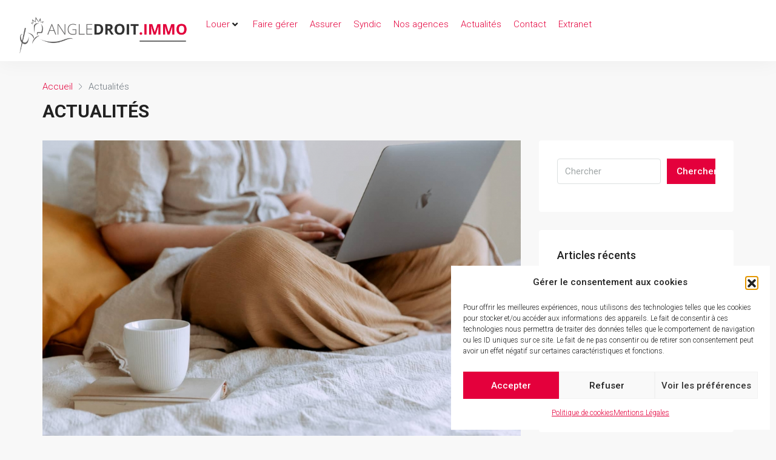

--- FILE ---
content_type: text/css; charset=utf-8
request_url: https://www.angledroit.immo/wp-content/themes/houzez-child/style.css?ver=2.5.2
body_size: 1792
content:
/*
Theme Name: Houzez Child
Theme URI: http://www.favethemes.com/
Author: Favethemes
Author URI: http://www.favethemes.com/
Description: Houzez is a premium WordPress theme for real estate agents where modern aesthetics are combined with tasteful simplicity, and where the ease of use is achieved without compromise in your ability to customise the design. Whether you are a real estate agent looking to build a website for your company or a web developer seeking a perfect WordPress theme for your next project, you are certain to appreciate the numerous features and benefits that our theme provides.
Version: 1.0
Tags: white, right-sidebar, left-sidebar, custom-colors, custom-menu, featured-images, post-formats, theme-options, translation-ready
License: GNU General Public License version 3.0
License URI: http://www.gnu.org/licenses/gpl-3.0.html
Text Domain: houzez
Template: houzez
*/

@import url("../houzez/style.css");

/* Your CSS code goes here
-------------------------------------- */
@font-face {
  font-family: 'icomoon';
  src: url('fonts/icomoon.eot?s7eqw7');
  src: url('fonts/icomoon.eot?s7eqw7#iefix') format('embedded-opentype'),
  url('fonts/icomoon.ttf?s7eqw7') format('truetype'),
  url('fonts/icomoon.woff?s7eqw7') format('woff'),
  url('fonts/icomoon.svg?s7eqw7#icomoon') format('svg');
  font-weight: normal;
  font-style: normal;
  font-display: block;
}

[class^="icomoon-"], [class*=" icomoon-"] {
  /* use !important to prevent issues with browser extensions that change fonts */
  font-family: 'icomoon', sans-serif !important;
  speak: never;
  font-style: normal;
  font-weight: normal;
  font-variant: normal;
  text-transform: none;

  /* Better Font Rendering =========== */
  -webkit-font-smoothing: antialiased;
  -moz-osx-font-smoothing: grayscale;
}

.icomoon-360-degree:before {
  content: "\e900";
  color: #FFFFFF;
  font-size: 2em;
}


/* Ma commune - autocompletion -------------------------------------------------------------------------- */
#macommune-autocomplete {
  text-align: center;
}

#macommune-autocomplete .adi-form {
  font-size: 1.1;
}

#macommune-autocomplete #macommune {
  padding: .2em .3em;
  border-radius: 5px 0 0 5px;
  min-width: 15em;
}

#macommune-autocomplete #trouver-etude {
  padding: .3em 1.5em;
  margin-left: -.3em;
  background: #e3003b;
  color: White;
  font-weight: 700;
  border: none;
  border-radius: 0 5px 5px 0;
}

#macommune-autocomplete #reponse,
#macommune-autocomplete #reponse-etude {
  list-style: none;
}

#agents-module .col-md-3.retenue {
  float: left;
  width: 50%;
}

#agents-module.unique .col-md-3.retenue {
  width: 100%;
}

.page-id-868 #agents-module,
.page-id-3684 #agents-module,
.page-id-4562 #agents-module {
  padding-top: 0;
}

#agents-module .col-md-3.non-retenue {
  /* opacity: .4; */
  display: none;
}

.color-red-AD {
  color: #e3003b;
}

span.price-separator, span.price-postfix {
  font-size: 0.60em !important;
}

p.price-postfix-cc {
  font-weight: normal;
  margin-top: 5px;
  font-size: 0.60em !important;
}

.modal-header {
  display: block !important;
}

.modal-header > div {
  display: none !important;
}


.mobile-property-tools {
  padding: 5px;
}

.mobile-property-tools ul.item-tools {
  margin: 0 !important;
}

.mobile-property-tools .nav-pills > .nav-item > .nav-link, .mobile-property-tools .item-tool > span {
  height: 45px;
  width: 45px;
  line-height: 45px;
}

.mobile-property-tools ul.item-tools li span.item-tool-share {
  height: 45px;
  width: 45px;
  line-height: 45px;
  border: 1px solid #000;
}

.mobile-property-tools .nav-pills > .nav-item > .nav-link:not(.active) i[class^="icomoon-"]::before {
  color: #5c6872;
}

hr.solid {
  border-top: 2px #5c6872 solid;
  max-width: 200px;
}

hr.dashed {
  border-top: 4px #5c6872 dashed;
  max-width: 200px;
}

hr.dotted {
  border-top: 4px #e3003b dotted;
  max-width: 200px;
}

li.class-energy-item {
  padding: 0 0 0 10px !important;
  border: 1px solid #000000;
  border-radius: 5px;
}

span[class^='energy-'], span[class^='ges-'] {
  display: block;
  width: 40px;
  height: 40px;
  color: black;
  font-weight: bold;
  font-size: 1.25em;
  text-align: center;
  padding: 5px;
  margin: 0;
  line-height: 30px;
  border: none;
  border-radius: 5px;
}

@media (max-width: 767.98px) {
  span[class^='energy-'], span[class^='ges-'] {
    width: 36px;
    height: 36px;
    line-height: 26px;
  }

  ul.class-energy-list li {
    margin-bottom: 5px;
  }
}

span.energy-A, span[class^='energy-A'] {
  background-color: rgb(0, 128, 0);
}

span.energy-B {
  background-color: rgb(000, 255, 000);
}

span.energy-C {
  background-color: rgb(128, 255, 000);
}

span.energy-D {
  background-color: rgb(255, 255, 000);
}

span.energy-E {
  background-color: rgb(255, 128, 000);
}

span.energy-F {
  background-color: rgb(255, 128, 064);
}

span.energy-G, span.energy-H {
  background-color: rgb(255, 000, 000);
  color: white;
}

span.ges-A, span[class^='ges-A'] {
  background-color: #f6edfd;
}

span.ges-B {
  background-color: #e1c2f8;
}

span.ges-C {
  background-color: #d4a9f5;
}

span.ges-D {
  background-color: #cb95f3;
}

span.ges-E {
  background-color: #ba72ef;
}

span.ges-F {
  background-color: #a74deb;
}

span.ges-G {
  background-color: #8a19df;
  color: white;
}

@media only screen and (min-device-width: 768px) and (max-device-width: 1024px) and (orientation: landscape) {
  /* Styles pour cette Media Queries */
  header.elementor-location-header .jet-menu {
    padding: 20px 30px !important;
  }

  header.elementor-location-header .elementor-element.elementor-element-3457b924 > .elementor-widget-container {
    padding: 10px 0 10px 0;
  }
}

.item-listing-wrap-v3 .item-wrap a > img.img-fluid {
  height: 100%;
}

.custom-posts-list ul {
  list-style-type: none;
  margin: 10px 0 0 0;
  padding: 0;
}

.custom-posts-list ul li {
}

.custom-posts-list ul li a {
  color: white;
  display: block;
}

.custom-posts-list ul li a:hover {
  color: black;
}

.custom-posts-list ul li a span {
  font-size: 14px;
  text-transform: lowercase;
  display: inline-block;
}

.custom-posts-list ul li a span:first-letter {
  text-transform: uppercase;
}

--- FILE ---
content_type: text/css; charset=utf-8
request_url: https://www.angledroit.immo/wp-content/uploads/elementor/css/post-7.css?ver=1768495014
body_size: 117
content:
.elementor-kit-7{--e-global-color-primary:#FFFFFF;--e-global-color-secondary:#54595F;--e-global-color-text:#454545;--e-global-color-accent:#E4003C;--e-global-color-2e0b75c3:#7A7A7A;--e-global-color-3547ace:#000;--e-global-color-7eb695ad:#FFF;--e-global-color-23139867:#E7E7E7;--e-global-color-62eb07c6:#C80035;--e-global-color-2c2fdb22:#D3D3D3;--e-global-color-5f2cff74:#A5A5A5;--e-global-typography-primary-font-family:"Fira Sans";--e-global-typography-primary-font-weight:600;--e-global-typography-secondary-font-family:"Fira Sans";--e-global-typography-secondary-font-weight:400;--e-global-typography-text-font-family:"Montserrat";--e-global-typography-text-font-weight:400;--e-global-typography-accent-font-family:"Montserrat";--e-global-typography-accent-font-weight:500;}.elementor-kit-7 e-page-transition{background-color:#FFBC7D;}.elementor-section.elementor-section-boxed > .elementor-container{max-width:1200px;}.e-con{--container-max-width:1200px;}.elementor-widget:not(:last-child){margin-block-end:20px;}.elementor-element{--widgets-spacing:20px 20px;--widgets-spacing-row:20px;--widgets-spacing-column:20px;}{}h1.entry-title{display:var(--page-title-display);}@media(max-width:1024px){.elementor-section.elementor-section-boxed > .elementor-container{max-width:1024px;}.e-con{--container-max-width:1024px;}}@media(max-width:767px){.elementor-section.elementor-section-boxed > .elementor-container{max-width:767px;}.e-con{--container-max-width:767px;}}

--- FILE ---
content_type: text/css; charset=utf-8
request_url: https://www.angledroit.immo/wp-content/uploads/elementor/css/post-12.css?ver=1768495014
body_size: 331
content:
.elementor-12 .elementor-element.elementor-element-4569fe3d{box-shadow:0px 5px 30px 0px rgba(0, 0, 0, 0.04);z-index:10;}.elementor-12 .elementor-element.elementor-element-21a9240b > .elementor-element-populated{padding:0px 0px 0px 0px;}.elementor-12 .elementor-element.elementor-element-65875059:not(.elementor-motion-effects-element-type-background), .elementor-12 .elementor-element.elementor-element-65875059 > .elementor-motion-effects-container > .elementor-motion-effects-layer{background-color:#FFFFFF;}.elementor-12 .elementor-element.elementor-element-65875059 > .elementor-container{max-width:1200px;}.elementor-12 .elementor-element.elementor-element-65875059{transition:background 0.3s, border 0.3s, border-radius 0.3s, box-shadow 0.3s;margin-top:0px;margin-bottom:0px;padding:0px 20px 0px 20px;}.elementor-12 .elementor-element.elementor-element-65875059 > .elementor-background-overlay{transition:background 0.3s, border-radius 0.3s, opacity 0.3s;}.elementor-bc-flex-widget .elementor-12 .elementor-element.elementor-element-3075b445.elementor-column .elementor-widget-wrap{align-items:center;}.elementor-12 .elementor-element.elementor-element-3075b445.elementor-column.elementor-element[data-element_type="column"] > .elementor-widget-wrap.elementor-element-populated{align-content:center;align-items:center;}.elementor-12 .elementor-element.elementor-element-3075b445 > .elementor-element-populated{padding:0px 0px 0px 0px;}.elementor-12 .elementor-element.elementor-element-3457b924 > .elementor-widget-container{padding:25px 0px 10px 0px;}.elementor-12 .elementor-element.elementor-element-3457b924{text-align:start;}.elementor-12 .elementor-element.elementor-element-3457b924 img{width:300px;max-width:100%;}.elementor-bc-flex-widget .elementor-12 .elementor-element.elementor-element-3d14f5fe.elementor-column .elementor-widget-wrap{align-items:center;}.elementor-12 .elementor-element.elementor-element-3d14f5fe.elementor-column.elementor-element[data-element_type="column"] > .elementor-widget-wrap.elementor-element-populated{align-content:center;align-items:center;}.elementor-12 .elementor-element.elementor-element-3d14f5fe > .elementor-element-populated{padding:0px 0px 0px 0px;}.elementor-theme-builder-content-area{height:400px;}.elementor-location-header:before, .elementor-location-footer:before{content:"";display:table;clear:both;}@media(max-width:1024px){.elementor-12 .elementor-element.elementor-element-65875059{padding:20px 15px 20px 15px;}.elementor-12 .elementor-element.elementor-element-3075b445 > .elementor-element-populated{padding:0px 0px 0px 0px;}.elementor-12 .elementor-element.elementor-element-3457b924 > .elementor-widget-container{padding:10px 0px 10px 0px;}.elementor-12 .elementor-element.elementor-element-3d14f5fe > .elementor-element-populated{padding:0px 0px 0px 0px;}.elementor-12 .elementor-element.elementor-element-1470235 > .elementor-widget-container{padding:0px 0px 0px 0px;}.elementor-12 .elementor-element.elementor-element-3683c28 > .elementor-widget-container{padding:0px 0px 0px 0px;}}@media(max-width:767px){.elementor-12 .elementor-element.elementor-element-21a9240b > .elementor-element-populated{padding:0px 0px 0px 0px;}.elementor-12 .elementor-element.elementor-element-3075b445{width:70%;}.elementor-12 .elementor-element.elementor-element-3457b924 > .elementor-widget-container{margin:0px 0px 0px 0px;padding:0px 0px 0px 0px;}.elementor-12 .elementor-element.elementor-element-3d14f5fe{width:30%;}}@media(min-width:768px){.elementor-12 .elementor-element.elementor-element-3075b445{width:25.833%;}.elementor-12 .elementor-element.elementor-element-3d14f5fe{width:74.167%;}}@media(max-width:1024px) and (min-width:768px){.elementor-12 .elementor-element.elementor-element-3075b445{width:50%;}.elementor-12 .elementor-element.elementor-element-3d14f5fe{width:50%;}}

--- FILE ---
content_type: text/css; charset=utf-8
request_url: https://www.angledroit.immo/wp-content/uploads/elementor/css/post-67.css?ver=1768495014
body_size: 1662
content:
.elementor-67 .elementor-element.elementor-element-068e44b:not(.elementor-motion-effects-element-type-background), .elementor-67 .elementor-element.elementor-element-068e44b > .elementor-motion-effects-container > .elementor-motion-effects-layer{background-color:#E7E7E7;background-image:url("https://www.angledroit.immo/wp-content/uploads/2020/05/emily-wang-Wv65tpVIdDg-unsplash.jpg");background-position:bottom left;background-size:cover;}.elementor-67 .elementor-element.elementor-element-068e44b > .elementor-background-overlay{background-color:#E7E7E7;opacity:0.94;transition:background 0.3s, border-radius 0.3s, opacity 0.3s;}.elementor-67 .elementor-element.elementor-element-068e44b{transition:background 0.3s, border 0.3s, border-radius 0.3s, box-shadow 0.3s;margin-top:050px;margin-bottom:0px;padding:50px 0px 50px 0px;}.elementor-67 .elementor-element.elementor-element-846bc81 .elementor-icon-box-wrapper{gap:10px;}.elementor-67 .elementor-element.elementor-element-846bc81 .elementor-icon-box-title{margin-block-end:5px;color:#000000;}.elementor-67 .elementor-element.elementor-element-846bc81.elementor-view-stacked .elementor-icon{background-color:#E4003C;}.elementor-67 .elementor-element.elementor-element-846bc81.elementor-view-framed .elementor-icon, .elementor-67 .elementor-element.elementor-element-846bc81.elementor-view-default .elementor-icon{fill:#E4003C;color:#E4003C;border-color:#E4003C;}.elementor-67 .elementor-element.elementor-element-846bc81 .elementor-icon{font-size:30px;}.elementor-67 .elementor-element.elementor-element-846bc81 .elementor-icon-box-description{font-size:20px;font-weight:300;}.elementor-67 .elementor-element.elementor-element-4b3cc6e .elementor-icon-box-wrapper{gap:10px;}.elementor-67 .elementor-element.elementor-element-4b3cc6e .elementor-icon-box-title{margin-block-end:5px;color:#000000;}.elementor-67 .elementor-element.elementor-element-4b3cc6e.elementor-view-stacked .elementor-icon{background-color:#E4003C;}.elementor-67 .elementor-element.elementor-element-4b3cc6e.elementor-view-framed .elementor-icon, .elementor-67 .elementor-element.elementor-element-4b3cc6e.elementor-view-default .elementor-icon{fill:#E4003C;color:#E4003C;border-color:#E4003C;}.elementor-67 .elementor-element.elementor-element-4b3cc6e .elementor-icon{font-size:30px;}.elementor-67 .elementor-element.elementor-element-4b3cc6e .elementor-icon-box-description{font-size:20px;font-weight:300;}.elementor-67 .elementor-element.elementor-element-fd5612b .elementor-icon-box-wrapper{gap:10px;}.elementor-67 .elementor-element.elementor-element-fd5612b .elementor-icon-box-title{margin-block-end:5px;color:#000000;}.elementor-67 .elementor-element.elementor-element-fd5612b.elementor-view-stacked .elementor-icon{background-color:#E4003C;}.elementor-67 .elementor-element.elementor-element-fd5612b.elementor-view-framed .elementor-icon, .elementor-67 .elementor-element.elementor-element-fd5612b.elementor-view-default .elementor-icon{fill:#E4003C;color:#E4003C;border-color:#E4003C;}.elementor-67 .elementor-element.elementor-element-fd5612b .elementor-icon{font-size:30px;}.elementor-67 .elementor-element.elementor-element-fd5612b .elementor-icon-box-description{font-size:20px;font-weight:300;}.elementor-67 .elementor-element.elementor-element-37d2d25a:not(.elementor-motion-effects-element-type-background), .elementor-67 .elementor-element.elementor-element-37d2d25a > .elementor-motion-effects-container > .elementor-motion-effects-layer{background-color:#E4003C;}.elementor-67 .elementor-element.elementor-element-37d2d25a > .elementor-container{max-width:1200px;}.elementor-67 .elementor-element.elementor-element-37d2d25a{transition:background 0.3s, border 0.3s, border-radius 0.3s, box-shadow 0.3s;padding:70px 0px 70px 0px;}.elementor-67 .elementor-element.elementor-element-37d2d25a > .elementor-background-overlay{transition:background 0.3s, border-radius 0.3s, opacity 0.3s;}.elementor-67 .elementor-element.elementor-element-101f51c9 > .elementor-element-populated{margin:0px 80px 0px 0px;--e-column-margin-right:80px;--e-column-margin-left:0px;}.elementor-67 .elementor-element.elementor-element-fa05591{text-align:start;}.elementor-67 .elementor-element.elementor-element-fa05591 img{width:80%;}.elementor-bc-flex-widget .elementor-67 .elementor-element.elementor-element-39bdbdf1.elementor-column .elementor-widget-wrap{align-items:flex-start;}.elementor-67 .elementor-element.elementor-element-39bdbdf1.elementor-column.elementor-element[data-element_type="column"] > .elementor-widget-wrap.elementor-element-populated{align-content:flex-start;align-items:flex-start;}.elementor-67 .elementor-element.elementor-element-11fc3639{text-align:start;}.elementor-67 .elementor-element.elementor-element-11fc3639 .elementor-heading-title{font-family:"Fira Sans", Sans-serif;font-size:18px;font-weight:500;color:#ffffff;}.elementor-67 .elementor-element.elementor-element-b039491 .elementor-nav-menu .elementor-item{font-weight:300;}.elementor-67 .elementor-element.elementor-element-b039491 .elementor-nav-menu--main .elementor-item{color:#FFFFFF;fill:#FFFFFF;padding-left:0px;padding-right:0px;padding-top:4px;padding-bottom:4px;}.elementor-67 .elementor-element.elementor-element-b039491{--e-nav-menu-horizontal-menu-item-margin:calc( 0px / 2 );}.elementor-67 .elementor-element.elementor-element-b039491 .elementor-nav-menu--main:not(.elementor-nav-menu--layout-horizontal) .elementor-nav-menu > li:not(:last-child){margin-bottom:0px;}.elementor-bc-flex-widget .elementor-67 .elementor-element.elementor-element-7669db82.elementor-column .elementor-widget-wrap{align-items:flex-start;}.elementor-67 .elementor-element.elementor-element-7669db82.elementor-column.elementor-element[data-element_type="column"] > .elementor-widget-wrap.elementor-element-populated{align-content:flex-start;align-items:flex-start;}.elementor-67 .elementor-element.elementor-element-20c97ebd{text-align:start;}.elementor-67 .elementor-element.elementor-element-20c97ebd .elementor-heading-title{font-size:18px;font-weight:500;color:#ffffff;}.elementor-67 .elementor-element.elementor-element-fafd252 .elementor-nav-menu .elementor-item{font-weight:300;}.elementor-67 .elementor-element.elementor-element-fafd252 .elementor-nav-menu--main .elementor-item{color:#FFFFFF;fill:#FFFFFF;padding-left:0px;padding-right:0px;padding-top:4px;padding-bottom:4px;}.elementor-67 .elementor-element.elementor-element-fafd252{--e-nav-menu-horizontal-menu-item-margin:calc( 0px / 2 );}.elementor-67 .elementor-element.elementor-element-fafd252 .elementor-nav-menu--main:not(.elementor-nav-menu--layout-horizontal) .elementor-nav-menu > li:not(:last-child){margin-bottom:0px;}.elementor-bc-flex-widget .elementor-67 .elementor-element.elementor-element-35048965.elementor-column .elementor-widget-wrap{align-items:flex-start;}.elementor-67 .elementor-element.elementor-element-35048965.elementor-column.elementor-element[data-element_type="column"] > .elementor-widget-wrap.elementor-element-populated{align-content:flex-start;align-items:flex-start;}.elementor-67 .elementor-element.elementor-element-35048965 > .elementor-widget-wrap > .elementor-widget:not(.elementor-widget__width-auto):not(.elementor-widget__width-initial):not(:last-child):not(.elementor-absolute){margin-block-end:: 0px;}.elementor-67 .elementor-element.elementor-element-31ebac1c{--grid-template-columns:repeat(0, auto);--icon-size:15px;--grid-column-gap:10px;--grid-row-gap:0px;}.elementor-67 .elementor-element.elementor-element-31ebac1c .elementor-widget-container{text-align:right;}.elementor-67 .elementor-element.elementor-element-31ebac1c > .elementor-widget-container{padding:0px 0px 0px 0px;}.elementor-67 .elementor-element.elementor-element-31ebac1c .elementor-social-icon{background-color:#E4003C;--icon-padding:0.6em;}.elementor-67 .elementor-element.elementor-element-31ebac1c .elementor-social-icon i{color:#ffffff;}.elementor-67 .elementor-element.elementor-element-31ebac1c .elementor-social-icon svg{fill:#ffffff;}.elementor-67 .elementor-element.elementor-element-31ebac1c .elementor-social-icon:hover{background-color:#ffffff;}.elementor-67 .elementor-element.elementor-element-31ebac1c .elementor-social-icon:hover i{color:#001c38;}.elementor-67 .elementor-element.elementor-element-31ebac1c .elementor-social-icon:hover svg{fill:#001c38;}.elementor-67 .elementor-element.elementor-element-6fc8d5b6 > .elementor-container > .elementor-column > .elementor-widget-wrap{align-content:center;align-items:center;}.elementor-67 .elementor-element.elementor-element-6fc8d5b6:not(.elementor-motion-effects-element-type-background), .elementor-67 .elementor-element.elementor-element-6fc8d5b6 > .elementor-motion-effects-container > .elementor-motion-effects-layer{background-color:#E4003C;}.elementor-67 .elementor-element.elementor-element-6fc8d5b6 > .elementor-container{min-height:50px;}.elementor-67 .elementor-element.elementor-element-6fc8d5b6{border-style:solid;border-width:1px 0px 0px 0px;border-color:rgba(255,255,255,0.19);transition:background 0.3s, border 0.3s, border-radius 0.3s, box-shadow 0.3s;padding:0px 20px 0px 020px;}.elementor-67 .elementor-element.elementor-element-6fc8d5b6 > .elementor-background-overlay{transition:background 0.3s, border-radius 0.3s, opacity 0.3s;}.elementor-67 .elementor-element.elementor-element-511300e2{width:auto;max-width:auto;text-align:start;}.elementor-67 .elementor-element.elementor-element-511300e2 .elementor-heading-title{font-size:12px;font-weight:300;color:#E7E7E7;}.elementor-67 .elementor-element.elementor-element-bbb2833 .elementor-button{background-color:#FFFFFF;font-size:13px;fill:#181818;color:#181818;border-radius:0px 0px 0px 0px;padding:6px 10px 6px 10px;}.elementor-67 .elementor-element.elementor-element-bbb2833{width:auto;max-width:auto;}.elementor-67 .elementor-element.elementor-element-bbb2833 > .elementor-widget-container{margin:0px 0px 0px 15px;}.elementor-67 .elementor-element.elementor-element-bbb2833 .elementor-button-content-wrapper{flex-direction:row;}.elementor-67 .elementor-element.elementor-element-bbb2833 .elementor-button:hover, .elementor-67 .elementor-element.elementor-element-bbb2833 .elementor-button:focus{color:#E4003C;}.elementor-67 .elementor-element.elementor-element-bbb2833 .elementor-button:hover svg, .elementor-67 .elementor-element.elementor-element-bbb2833 .elementor-button:focus svg{fill:#E4003C;}.elementor-67 .elementor-element.elementor-element-337b6a2f.elementor-column > .elementor-widget-wrap{justify-content:flex-end;}.elementor-67 .elementor-element.elementor-element-8311a94{width:auto;max-width:auto;--e-icon-list-icon-size:14px;--icon-vertical-offset:0px;}.elementor-67 .elementor-element.elementor-element-8311a94 .elementor-icon-list-items:not(.elementor-inline-items) .elementor-icon-list-item:not(:last-child){padding-block-end:calc(35px/2);}.elementor-67 .elementor-element.elementor-element-8311a94 .elementor-icon-list-items:not(.elementor-inline-items) .elementor-icon-list-item:not(:first-child){margin-block-start:calc(35px/2);}.elementor-67 .elementor-element.elementor-element-8311a94 .elementor-icon-list-items.elementor-inline-items .elementor-icon-list-item{margin-inline:calc(35px/2);}.elementor-67 .elementor-element.elementor-element-8311a94 .elementor-icon-list-items.elementor-inline-items{margin-inline:calc(-35px/2);}.elementor-67 .elementor-element.elementor-element-8311a94 .elementor-icon-list-items.elementor-inline-items .elementor-icon-list-item:after{inset-inline-end:calc(-35px/2);}.elementor-67 .elementor-element.elementor-element-8311a94 .elementor-icon-list-icon i{transition:color 0.3s;}.elementor-67 .elementor-element.elementor-element-8311a94 .elementor-icon-list-icon svg{transition:fill 0.3s;}.elementor-67 .elementor-element.elementor-element-8311a94 .elementor-icon-list-item > .elementor-icon-list-text, .elementor-67 .elementor-element.elementor-element-8311a94 .elementor-icon-list-item > a{font-family:"Montserrat", Sans-serif;font-size:12px;font-weight:400;}.elementor-67 .elementor-element.elementor-element-8311a94 .elementor-icon-list-text{color:#E7E7E7;transition:color 0.3s;}.elementor-67 .elementor-element.elementor-element-8311a94 .elementor-icon-list-item:hover .elementor-icon-list-text{color:var( --e-global-color-text );}.elementor-theme-builder-content-area{height:400px;}.elementor-location-header:before, .elementor-location-footer:before{content:"";display:table;clear:both;}@media(max-width:1024px){.elementor-67 .elementor-element.elementor-element-37d2d25a{padding:50px 20px 50px 20px;}.elementor-67 .elementor-element.elementor-element-101f51c9 > .elementor-element-populated{margin:0% 15% 0% 0%;--e-column-margin-right:15%;--e-column-margin-left:0%;}.elementor-67 .elementor-element.elementor-element-35048965 > .elementor-element-populated{margin:0px 0px 0px 0px;--e-column-margin-right:0px;--e-column-margin-left:0px;}.elementor-67 .elementor-element.elementor-element-31ebac1c{--icon-size:10px;}.elementor-67 .elementor-element.elementor-element-6fc8d5b6{padding:10px 20px 10px 20px;}}@media(max-width:767px){.elementor-67 .elementor-element.elementor-element-499d976 > .elementor-element-populated{margin:20px 0px 0px 0px;--e-column-margin-right:0px;--e-column-margin-left:0px;}.elementor-67 .elementor-element.elementor-element-ffc71d8 > .elementor-element-populated{margin:20px 0px 0px 0px;--e-column-margin-right:0px;--e-column-margin-left:0px;}.elementor-67 .elementor-element.elementor-element-37d2d25a{padding:35px 20px 35px 20px;}.elementor-67 .elementor-element.elementor-element-101f51c9 > .elementor-element-populated{margin:0px 0px 50px 0px;--e-column-margin-right:0px;--e-column-margin-left:0px;padding:0px 0px 0px 0px;}.elementor-67 .elementor-element.elementor-element-39bdbdf1{width:50%;}.elementor-67 .elementor-element.elementor-element-39bdbdf1 > .elementor-element-populated{padding:0px 0px 0px 0px;}.elementor-67 .elementor-element.elementor-element-11fc3639{text-align:start;}.elementor-67 .elementor-element.elementor-element-7669db82{width:50%;}.elementor-67 .elementor-element.elementor-element-7669db82 > .elementor-element-populated{padding:0px 0px 0px 0px;}.elementor-67 .elementor-element.elementor-element-20c97ebd{text-align:start;}.elementor-67 .elementor-element.elementor-element-35048965{width:100%;}.elementor-67 .elementor-element.elementor-element-35048965 > .elementor-element-populated{margin:020px 0px 0px 0px;--e-column-margin-right:0px;--e-column-margin-left:0px;padding:0px 0px 0px 0px;}.elementor-67 .elementor-element.elementor-element-31ebac1c .elementor-widget-container{text-align:center;}.elementor-67 .elementor-element.elementor-element-31ebac1c{--icon-size:20px;}.elementor-67 .elementor-element.elementor-element-6fc8d5b6{padding:30px 20px 20px 20px;}.elementor-67 .elementor-element.elementor-element-138365ed > .elementor-element-populated{margin:0px 0px 0px 0px;--e-column-margin-right:0px;--e-column-margin-left:0px;padding:0px 0px 0px 0px;}.elementor-67 .elementor-element.elementor-element-511300e2{text-align:center;}}@media(min-width:768px){.elementor-67 .elementor-element.elementor-element-101f51c9{width:40%;}.elementor-67 .elementor-element.elementor-element-39bdbdf1{width:20%;}.elementor-67 .elementor-element.elementor-element-7669db82{width:20%;}.elementor-67 .elementor-element.elementor-element-35048965{width:20%;}}@media(max-width:1024px) and (min-width:768px){.elementor-67 .elementor-element.elementor-element-101f51c9{width:35%;}.elementor-67 .elementor-element.elementor-element-39bdbdf1{width:20%;}.elementor-67 .elementor-element.elementor-element-7669db82{width:20%;}.elementor-67 .elementor-element.elementor-element-35048965{width:20%;}}

--- FILE ---
content_type: text/css; charset=utf-8
request_url: https://www.angledroit.immo/wp-content/uploads/elementor/css/post-408.css?ver=1731748018
body_size: 357
content:
.elementor-408 .elementor-element.elementor-element-38473d1:not(.elementor-motion-effects-element-type-background), .elementor-408 .elementor-element.elementor-element-38473d1 > .elementor-motion-effects-container > .elementor-motion-effects-layer{background-color:#E4003C;}.elementor-408 .elementor-element.elementor-element-38473d1{transition:background 0.3s, border 0.3s, border-radius 0.3s, box-shadow 0.3s;padding:50px 0px 50px 0px;}.elementor-408 .elementor-element.elementor-element-38473d1 > .elementor-background-overlay{transition:background 0.3s, border-radius 0.3s, opacity 0.3s;}.elementor-408 .elementor-element.elementor-element-640b37b > .elementor-widget-wrap > .elementor-widget:not(.elementor-widget__width-auto):not(.elementor-widget__width-initial):not(:last-child):not(.elementor-absolute){margin-block-end:: 10px;}.elementor-408 .elementor-element.elementor-element-640b37b > .elementor-element-populated, .elementor-408 .elementor-element.elementor-element-640b37b > .elementor-element-populated > .elementor-background-overlay, .elementor-408 .elementor-element.elementor-element-640b37b > .elementor-background-slideshow{border-radius:0px 0px 0px 0px;}.elementor-408 .elementor-element.elementor-element-642dcb3 .elementor-heading-title{font-size:20px;}.elementor-408 .elementor-element.elementor-element-e3df5d5{--divider-border-style:solid;--divider-color:#000000;--divider-border-width:2px;}.elementor-408 .elementor-element.elementor-element-e3df5d5 .elementor-divider-separator{width:120px;}.elementor-408 .elementor-element.elementor-element-e3df5d5 .elementor-divider{padding-block-start:2px;padding-block-end:2px;}.elementor-408 .elementor-element.elementor-element-9a037ef > .elementor-widget-container{margin:10px 0px 0px 0px;}.elementor-408 .elementor-element.elementor-element-9a037ef .elementor-icon-list-icon i{transition:color 0.3s;}.elementor-408 .elementor-element.elementor-element-9a037ef .elementor-icon-list-icon svg{transition:fill 0.3s;}.elementor-408 .elementor-element.elementor-element-9a037ef{--e-icon-list-icon-size:14px;--icon-vertical-offset:0px;}.elementor-408 .elementor-element.elementor-element-9a037ef .elementor-icon-list-item > .elementor-icon-list-text, .elementor-408 .elementor-element.elementor-element-9a037ef .elementor-icon-list-item > a{font-size:14px;}.elementor-408 .elementor-element.elementor-element-9a037ef .elementor-icon-list-text{color:#FFFFFF;transition:color 0.3s;}.elementor-408 .elementor-element.elementor-element-9a037ef .elementor-icon-list-item:hover .elementor-icon-list-text{color:#000000;}.elementor-408 .elementor-element.elementor-element-393ec25 > .elementor-widget-wrap > .elementor-widget:not(.elementor-widget__width-auto):not(.elementor-widget__width-initial):not(:last-child):not(.elementor-absolute){margin-block-end:: 10px;}.elementor-408 .elementor-element.elementor-element-393ec25 > .elementor-element-populated, .elementor-408 .elementor-element.elementor-element-393ec25 > .elementor-element-populated > .elementor-background-overlay, .elementor-408 .elementor-element.elementor-element-393ec25 > .elementor-background-slideshow{border-radius:0px 0px 0px 0px;}.elementor-408 .elementor-element.elementor-element-0ae4a8f .elementor-heading-title{font-size:20px;}.elementor-408 .elementor-element.elementor-element-d0d52dc{--divider-border-style:solid;--divider-color:#000000;--divider-border-width:2px;}.elementor-408 .elementor-element.elementor-element-d0d52dc .elementor-divider-separator{width:120px;}.elementor-408 .elementor-element.elementor-element-d0d52dc .elementor-divider{padding-block-start:2px;padding-block-end:2px;}.elementor-408 .elementor-element.elementor-element-e5cbcbe > .elementor-widget-wrap > .elementor-widget:not(.elementor-widget__width-auto):not(.elementor-widget__width-initial):not(:last-child):not(.elementor-absolute){margin-block-end:: 10px;}.elementor-408 .elementor-element.elementor-element-e5cbcbe > .elementor-element-populated, .elementor-408 .elementor-element.elementor-element-e5cbcbe > .elementor-element-populated > .elementor-background-overlay, .elementor-408 .elementor-element.elementor-element-e5cbcbe > .elementor-background-slideshow{border-radius:0px 0px 0px 0px;}.elementor-408 .elementor-element.elementor-element-aceed1a .elementor-heading-title{font-size:20px;}.elementor-408 .elementor-element.elementor-element-dde3d72{--divider-border-style:solid;--divider-color:#000000;--divider-border-width:2px;}.elementor-408 .elementor-element.elementor-element-dde3d72 .elementor-divider-separator{width:120px;}.elementor-408 .elementor-element.elementor-element-dde3d72 .elementor-divider{padding-block-start:2px;padding-block-end:2px;}@media(min-width:768px){.elementor-408 .elementor-element.elementor-element-640b37b{width:29.917%;}.elementor-408 .elementor-element.elementor-element-393ec25{width:30.5%;}.elementor-408 .elementor-element.elementor-element-e5cbcbe{width:39.247%;}}